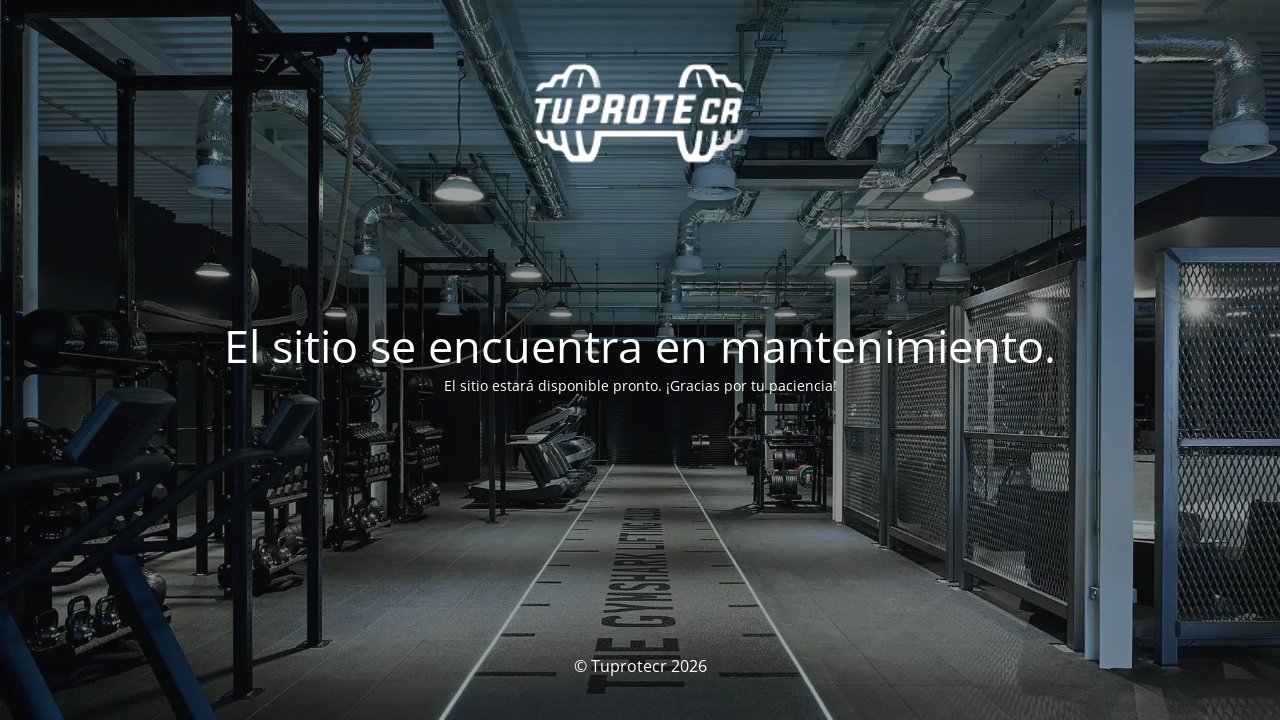

--- FILE ---
content_type: text/html; charset=UTF-8
request_url: https://tuprotecr.com/product-tag/hidratacion/
body_size: 1487
content:
<!DOCTYPE html>
<html lang="es">
<head>
	<meta charset="UTF-8" />
	<title>El sitio se encuentra en mantenimiento.</title>	<link rel="icon" href="https://i0.wp.com/tuprotecr.com/wp-content/uploads/2020/11/cropped-Fresh_new_square_logo_TpcrArtboard-1-copy-3%4036.png?fit=32%2C32&#038;ssl=1" sizes="32x32" />
<link rel="icon" href="https://i0.wp.com/tuprotecr.com/wp-content/uploads/2020/11/cropped-Fresh_new_square_logo_TpcrArtboard-1-copy-3%4036.png?fit=192%2C192&#038;ssl=1" sizes="192x192" />
<link rel="apple-touch-icon" href="https://i0.wp.com/tuprotecr.com/wp-content/uploads/2020/11/cropped-Fresh_new_square_logo_TpcrArtboard-1-copy-3%4036.png?fit=180%2C180&#038;ssl=1" />
<meta name="msapplication-TileImage" content="https://i0.wp.com/tuprotecr.com/wp-content/uploads/2020/11/cropped-Fresh_new_square_logo_TpcrArtboard-1-copy-3%4036.png?fit=270%2C270&#038;ssl=1" />
	<meta name="viewport" content="width=device-width, maximum-scale=1, initial-scale=1, minimum-scale=1">
	<meta name="description" content="La Comunidad Online de Fitness #1 de Costa Rica"/>
	<meta http-equiv="X-UA-Compatible" content="" />
	<meta property="og:site_name" content="Tuprotecr - La Comunidad Online de Fitness #1 de Costa Rica"/>
	<meta property="og:title" content="El sitio se encuentra en mantenimiento."/>
	<meta property="og:type" content="Maintenance"/>
	<meta property="og:url" content="https://tuprotecr.com"/>
	<meta property="og:description" content="El sitio estará disponible pronto. ¡Gracias por tu paciencia!"/>
				<meta property="og:image" content="https://i0.wp.com/tuprotecr.com/wp-content/uploads/2020/11/Fresh_new_square_logo_TpcrArtboard-1-copy-4%406.png?fit=160%2C91&#038;ssl=1" />
			<meta property="og:image:url" content="https://i0.wp.com/tuprotecr.com/wp-content/uploads/2020/11/Fresh_new_square_logo_TpcrArtboard-1-copy-4%406.png?fit=160%2C91&#038;ssl=1"/>
			<meta property="og:image:secure_url" content="https://i0.wp.com/tuprotecr.com/wp-content/uploads/2020/11/Fresh_new_square_logo_TpcrArtboard-1-copy-4%406.png?fit=160%2C91&#038;ssl=1"/>
			<meta property="og:image:type" content="png?fit=160%2C91&#038;ssl=1"/>
			<link rel="profile" href="http://gmpg.org/xfn/11" />
	<link rel="pingback" href="https://tuprotecr.com/xmlrpc.php" />
	<link rel='stylesheet' id='mtnc-style-css' href='https://tuprotecr.com/wp-content/plugins/maintenance/load/css/style.css?ver=1769709323' type='text/css' media='all' />
<link rel='stylesheet' id='mtnc-fonts-css' href='https://tuprotecr.com/wp-content/plugins/maintenance/load/css/fonts.css?ver=1769709323' type='text/css' media='all' />
<style type="text/css">body {background-color: #111111}.preloader {background-color: #111111}body {font-family: Open Sans; }.site-title, .preloader i, .login-form, .login-form a.lost-pass, .btn-open-login-form, .site-content, .user-content-wrapper, .user-content, footer, .maintenance a{color: #ffffff;} a.close-user-content, #mailchimp-box form input[type="submit"], .login-form input#submit.button  {border-color:#ffffff} input[type="submit"]:hover{background-color:#ffffff} input:-webkit-autofill, input:-webkit-autofill:focus{-webkit-text-fill-color:#ffffff} body &gt; .login-form-container{background-color:#111111}.btn-open-login-form{background-color:#111111}input:-webkit-autofill, input:-webkit-autofill:focus{-webkit-box-shadow:0 0 0 50px #111111 inset}input[type='submit']:hover{color:#111111} #custom-subscribe #submit-subscribe:before{background-color:#111111} </style>    
    <!--[if IE]><script type="text/javascript" src="https://tuprotecr.com/wp-content/plugins/maintenance/load/js/jquery.backstretch.min.js"></script><![endif]--><link rel="stylesheet" href="https://fonts.bunny.net/css?family=Open%20Sans:300,300italic,regular,italic,600,600italic,700,700italic,800,800italic:300"></head>

<body class="maintenance ">

<div class="main-container">
	<div class="preloader"><i class="fi-widget" aria-hidden="true"></i></div>	<div id="wrapper">
		<div class="center logotype">
			<header>
				        <div class="logo-box" rel="home">
            <img src="https://i0.wp.com/tuprotecr.com/wp-content/uploads/2020/11/Fresh_new_square_logo_TpcrArtboard-1-copy-4%406.png?fit=160%2C91&#038;ssl=1" srcset="https://i0.wp.com/tuprotecr.com/wp-content/uploads/2020/11/Fresh_new_square_logo_TpcrArtboard-1-copy-4%406.png?fit=160%2C91&#038;ssl=1 2x" width="220"  alt="logo">
        </div>
    			</header>
		</div>
		<div id="content" class="site-content">
			<div class="center">
                <h2 class="heading font-center" style="font-weight:300;font-style:normal">El sitio se encuentra en mantenimiento.</h2><div class="description" style="font-weight:300;font-style:normal"><p>El sitio estará disponible pronto. ¡Gracias por tu paciencia!</p>
</div>			</div>
		</div>
	</div> <!-- end wrapper -->
	<footer>
		<div class="center">
			<div style="font-weight:300;font-style:normal">© Tuprotecr 2026</div>		</div>
	</footer>
					<picture class="bg-img">
						<img class="skip-lazy" src="https://i0.wp.com/tuprotecr.com/wp-content/uploads/2026/01/Gymshark_Lifting_Club_Gym.jpg?fit=1800%2C1012&#038;ssl=1">
		</picture>
	</div>

<script type="text/javascript" src="https://tuprotecr.com/wp-includes/js/jquery/jquery.min.js?ver=3.7.1" id="jquery-core-js"></script>
<script type="text/javascript" src="https://tuprotecr.com/wp-includes/js/jquery/jquery-migrate.min.js?ver=3.4.1" id="jquery-migrate-js"></script>
<script type="text/javascript" id="_frontend-js-extra">
/* <![CDATA[ */
var mtnc_front_options = {"body_bg":"https:\/\/i0.wp.com\/tuprotecr.com\/wp-content\/uploads\/2026\/01\/Gymshark_Lifting_Club_Gym.jpg?fit=1800%2C1012&ssl=1","gallery_array":[],"blur_intensity":"5","font_link":["Open Sans:300,300italic,regular,italic,600,600italic,700,700italic,800,800italic:300"]};
/* ]]> */
</script>
<script type="text/javascript" src="https://tuprotecr.com/wp-content/plugins/maintenance/load/js/jquery.frontend.js?ver=1769709323" id="_frontend-js"></script>

</body>
</html>
